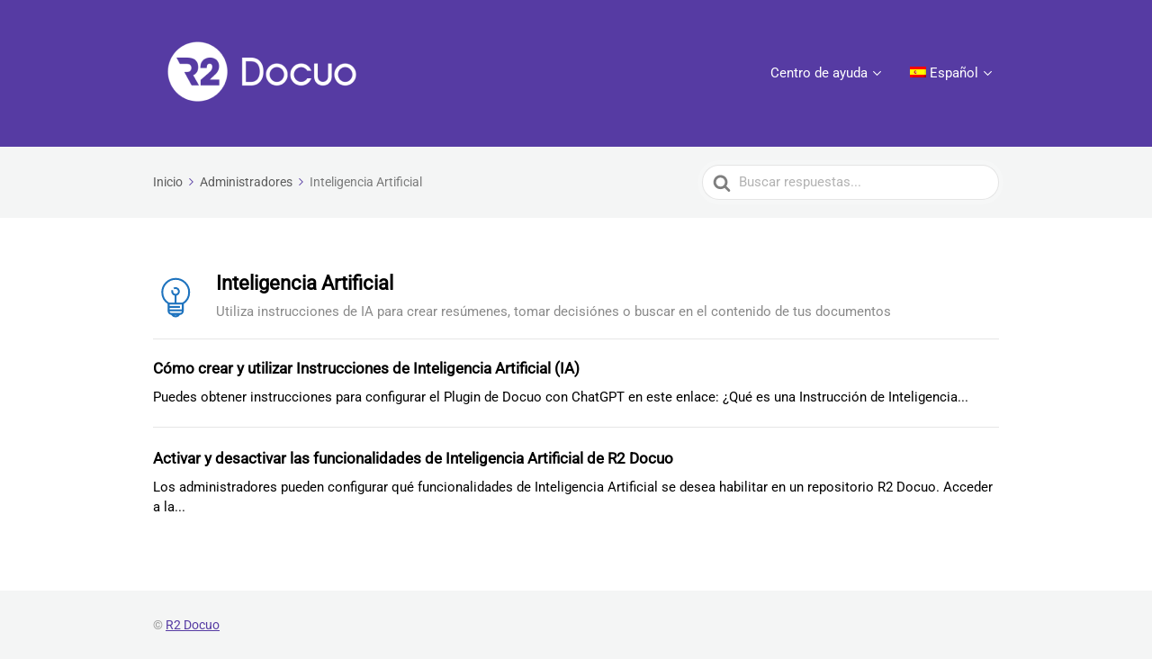

--- FILE ---
content_type: application/javascript; charset=UTF-8
request_url: https://help.r2docuo.com/cdn-cgi/challenge-platform/h/g/scripts/jsd/fd468eb09fcf/main.js?
body_size: 4503
content:
window._cf_chl_opt={uTFG0:'g'};~function(v5,z,X,P,e,G,F,S){v5=E,function(N,c,vj,v4,Q,L){for(vj={N:433,c:446,Q:511,L:504,C:451,K:510,a:437,Y:442,n:481,g:515},v4=E,Q=N();!![];)try{if(L=parseInt(v4(vj.N))/1*(parseInt(v4(vj.c))/2)+parseInt(v4(vj.Q))/3+-parseInt(v4(vj.L))/4*(parseInt(v4(vj.C))/5)+parseInt(v4(vj.K))/6*(-parseInt(v4(vj.a))/7)+parseInt(v4(vj.Y))/8+parseInt(v4(vj.n))/9+-parseInt(v4(vj.g))/10,L===c)break;else Q.push(Q.shift())}catch(C){Q.push(Q.shift())}}(v,548980),z=this||self,X=z[v5(520)],P=function(vJ,vZ,vg,vn,vY,vc,c,Q,L){return vJ={N:474,c:471},vZ={N:539,c:539,Q:539,L:466,C:539,K:468,a:514,Y:466,n:514},vg={N:492},vn={N:522},vY={N:492,c:514,Q:475,L:460,C:459,K:460,a:475,Y:459,n:522,g:466,Z:466,J:522,k:466,l:539,O:466,B:475,m:459,I:522,f:466,H:522,V:466,A:466,s:466,d:468},vc=v5,c=String[vc(vJ.N)],Q={'h':function(C,vK){return vK={N:525,c:514},C==null?'':Q.g(C,6,function(K,vQ){return vQ=E,vQ(vK.N)[vQ(vK.c)](K)})},'g':function(C,K,Y,vt,Z,J,O,B,I,H,V,A,s,y,v0,v1,v2,v3){if(vt=vc,null==C)return'';for(J={},O={},B='',I=2,H=3,V=2,A=[],s=0,y=0,v0=0;v0<C[vt(vY.N)];v0+=1)if(v1=C[vt(vY.c)](v0),Object[vt(vY.Q)][vt(vY.L)][vt(vY.C)](J,v1)||(J[v1]=H++,O[v1]=!0),v2=B+v1,Object[vt(vY.Q)][vt(vY.K)][vt(vY.C)](J,v2))B=v2;else{if(Object[vt(vY.a)][vt(vY.K)][vt(vY.Y)](O,B)){if(256>B[vt(vY.n)](0)){for(Z=0;Z<V;s<<=1,y==K-1?(y=0,A[vt(vY.g)](Y(s)),s=0):y++,Z++);for(v3=B[vt(vY.n)](0),Z=0;8>Z;s=1&v3|s<<1,K-1==y?(y=0,A[vt(vY.Z)](Y(s)),s=0):y++,v3>>=1,Z++);}else{for(v3=1,Z=0;Z<V;s=s<<1|v3,y==K-1?(y=0,A[vt(vY.Z)](Y(s)),s=0):y++,v3=0,Z++);for(v3=B[vt(vY.J)](0),Z=0;16>Z;s=1.92&v3|s<<1,y==K-1?(y=0,A[vt(vY.k)](Y(s)),s=0):y++,v3>>=1,Z++);}I--,I==0&&(I=Math[vt(vY.l)](2,V),V++),delete O[B]}else for(v3=J[B],Z=0;Z<V;s=v3&1|s<<1,y==K-1?(y=0,A[vt(vY.O)](Y(s)),s=0):y++,v3>>=1,Z++);B=(I--,I==0&&(I=Math[vt(vY.l)](2,V),V++),J[v2]=H++,String(v1))}if(''!==B){if(Object[vt(vY.B)][vt(vY.K)][vt(vY.m)](O,B)){if(256>B[vt(vY.I)](0)){for(Z=0;Z<V;s<<=1,y==K-1?(y=0,A[vt(vY.f)](Y(s)),s=0):y++,Z++);for(v3=B[vt(vY.H)](0),Z=0;8>Z;s=1.01&v3|s<<1,y==K-1?(y=0,A[vt(vY.f)](Y(s)),s=0):y++,v3>>=1,Z++);}else{for(v3=1,Z=0;Z<V;s=s<<1|v3,K-1==y?(y=0,A[vt(vY.V)](Y(s)),s=0):y++,v3=0,Z++);for(v3=B[vt(vY.n)](0),Z=0;16>Z;s=v3&1.41|s<<1.82,K-1==y?(y=0,A[vt(vY.A)](Y(s)),s=0):y++,v3>>=1,Z++);}I--,0==I&&(I=Math[vt(vY.l)](2,V),V++),delete O[B]}else for(v3=J[B],Z=0;Z<V;s=v3&1.23|s<<1,y==K-1?(y=0,A[vt(vY.s)](Y(s)),s=0):y++,v3>>=1,Z++);I--,I==0&&V++}for(v3=2,Z=0;Z<V;s=1&v3|s<<1.04,y==K-1?(y=0,A[vt(vY.k)](Y(s)),s=0):y++,v3>>=1,Z++);for(;;)if(s<<=1,K-1==y){A[vt(vY.s)](Y(s));break}else y++;return A[vt(vY.d)]('')},'j':function(C,vb){return vb=vc,C==null?'':''==C?null:Q.i(C[vb(vg.N)],32768,function(K,vz){return vz=vb,C[vz(vn.N)](K)})},'i':function(C,K,Y,vw,Z,J,O,B,I,H,V,A,s,y,v0,v1,v3,v2){for(vw=vc,Z=[],J=4,O=4,B=3,I=[],A=Y(0),s=K,y=1,H=0;3>H;Z[H]=H,H+=1);for(v0=0,v1=Math[vw(vZ.N)](2,2),V=1;v1!=V;v2=A&s,s>>=1,s==0&&(s=K,A=Y(y++)),v0|=V*(0<v2?1:0),V<<=1);switch(v0){case 0:for(v0=0,v1=Math[vw(vZ.c)](2,8),V=1;v1!=V;v2=A&s,s>>=1,s==0&&(s=K,A=Y(y++)),v0|=(0<v2?1:0)*V,V<<=1);v3=c(v0);break;case 1:for(v0=0,v1=Math[vw(vZ.Q)](2,16),V=1;v1!=V;v2=s&A,s>>=1,s==0&&(s=K,A=Y(y++)),v0|=(0<v2?1:0)*V,V<<=1);v3=c(v0);break;case 2:return''}for(H=Z[3]=v3,I[vw(vZ.L)](v3);;){if(y>C)return'';for(v0=0,v1=Math[vw(vZ.c)](2,B),V=1;v1!=V;v2=s&A,s>>=1,0==s&&(s=K,A=Y(y++)),v0|=(0<v2?1:0)*V,V<<=1);switch(v3=v0){case 0:for(v0=0,v1=Math[vw(vZ.N)](2,8),V=1;v1!=V;v2=A&s,s>>=1,0==s&&(s=K,A=Y(y++)),v0|=V*(0<v2?1:0),V<<=1);Z[O++]=c(v0),v3=O-1,J--;break;case 1:for(v0=0,v1=Math[vw(vZ.C)](2,16),V=1;V!=v1;v2=s&A,s>>=1,0==s&&(s=K,A=Y(y++)),v0|=V*(0<v2?1:0),V<<=1);Z[O++]=c(v0),v3=O-1,J--;break;case 2:return I[vw(vZ.K)]('')}if(J==0&&(J=Math[vw(vZ.C)](2,B),B++),Z[v3])v3=Z[v3];else if(O===v3)v3=H+H[vw(vZ.a)](0);else return null;I[vw(vZ.Y)](v3),Z[O++]=H+v3[vw(vZ.n)](0),J--,H=v3,0==J&&(J=Math[vw(vZ.Q)](2,B),B++)}}},L={},L[vc(vJ.c)]=Q.h,L}(),e={},e[v5(547)]='o',e[v5(489)]='s',e[v5(434)]='u',e[v5(454)]='z',e[v5(493)]='n',e[v5(495)]='I',e[v5(472)]='b',G=e,z[v5(480)]=function(N,Q,L,C,vf,vI,vm,vR,Y,g,Z,J,O,B){if(vf={N:513,c:524,Q:527,L:507,C:449,K:512,a:507,Y:512,n:529,g:523,Z:492,J:508,k:502},vI={N:494,c:492,Q:530},vm={N:475,c:460,Q:459,L:466},vR=v5,Q===null||Q===void 0)return C;for(Y=T(Q),N[vR(vf.N)][vR(vf.c)]&&(Y=Y[vR(vf.Q)](N[vR(vf.N)][vR(vf.c)](Q))),Y=N[vR(vf.L)][vR(vf.C)]&&N[vR(vf.K)]?N[vR(vf.a)][vR(vf.C)](new N[(vR(vf.Y))](Y)):function(I,vW,H){for(vW=vR,I[vW(vI.N)](),H=0;H<I[vW(vI.c)];I[H]===I[H+1]?I[vW(vI.Q)](H+1,1):H+=1);return I}(Y),g='nAsAaAb'.split('A'),g=g[vR(vf.n)][vR(vf.g)](g),Z=0;Z<Y[vR(vf.Z)];J=Y[Z],O=j(N,Q,J),g(O)?(B=O==='s'&&!N[vR(vf.J)](Q[J]),vR(vf.k)===L+J?K(L+J,O):B||K(L+J,Q[J])):K(L+J,O),Z++);return C;function K(I,H,vD){vD=E,Object[vD(vm.N)][vD(vm.c)][vD(vm.Q)](C,H)||(C[H]=[]),C[H][vD(vm.L)](I)}},F=v5(516)[v5(545)](';'),S=F[v5(529)][v5(523)](F),z[v5(485)]=function(N,Q,vV,vP,L,C,K,Y){for(vV={N:453,c:492,Q:445,L:466,C:469},vP=v5,L=Object[vP(vV.N)](Q),C=0;C<L[vP(vV.c)];C++)if(K=L[C],'f'===K&&(K='N'),N[K]){for(Y=0;Y<Q[L[C]][vP(vV.c)];-1===N[K][vP(vV.Q)](Q[L[C]][Y])&&(S(Q[L[C]][Y])||N[K][vP(vV.L)]('o.'+Q[L[C]][Y])),Y++);}else N[K]=Q[L[C]][vP(vV.C)](function(n){return'o.'+n})},U();function U(vh,vy,vq,vG,N,c,Q,L,C){if(vh={N:528,c:503,Q:438,L:435,C:497,K:497,a:473,Y:531,n:531},vy={N:438,c:435,Q:531},vq={N:509},vG=v5,N=z[vG(vh.N)],!N)return;if(!D())return;(c=![],Q=N[vG(vh.c)]===!![],L=function(vM,K){(vM=vG,!c)&&(c=!![],K=o(),R(K.r,function(a){i(N,a)}),K.e&&W(vM(vq.N),K.e))},X[vG(vh.Q)]!==vG(vh.L))?L():z[vG(vh.C)]?X[vG(vh.K)](vG(vh.a),L):(C=X[vG(vh.Y)]||function(){},X[vG(vh.n)]=function(vu){vu=vG,C(),X[vu(vy.N)]!==vu(vy.c)&&(X[vu(vy.Q)]=C,L())})}function i(Q,L,E0,vp,C,K,a){if(E0={N:436,c:503,Q:450,L:532,C:484,K:491,a:499,Y:458,n:532,g:484,Z:491,J:440,k:538},vp=v5,C=vp(E0.N),!Q[vp(E0.c)])return;L===vp(E0.Q)?(K={},K[vp(E0.L)]=C,K[vp(E0.C)]=Q.r,K[vp(E0.K)]=vp(E0.Q),z[vp(E0.a)][vp(E0.Y)](K,'*')):(a={},a[vp(E0.n)]=C,a[vp(E0.g)]=Q.r,a[vp(E0.Z)]=vp(E0.J),a[vp(E0.k)]=L,z[vp(E0.a)][vp(E0.Y)](a,'*'))}function E(N,c,Q){return Q=v(),E=function(t,b,z){return t=t-430,z=Q[t],z},E(N,c)}function v(E1){return E1='/jsd/r/0.5940740487264073:1762742004:28BIvk5n7gQW9hTKaYliRPYxvMovInusjGPmXNcArsI/,http-code:,XMLHttpRequest,appendChild,msg,detail,pow,isArray,contentWindow,stringify,random,display: none,split,contentDocument,object,/b/ov1/0.5940740487264073:1762742004:28BIvk5n7gQW9hTKaYliRPYxvMovInusjGPmXNcArsI/,style,timeout,2jDqhTU,undefined,loading,cloudflare-invisible,298578vUqiQw,readyState,chlApiSitekey,error,/cdn-cgi/challenge-platform/h/,6621464PtaOkj,body,navigator,indexOf,363526yVBGRH,errorInfoObject,chctx,from,success,21055bzeWWc,iframe,keys,symbol,status,uTFG0,clientInformation,postMessage,call,hasOwnProperty,floor,chlApiClientVersion,createElement,toString,XOMn3,push,OOUF6,join,map,Function,SMEJeMtjNUnW,boolean,DOMContentLoaded,fromCharCode,prototype,catch,function,/invisible/jsd,QKbrq5,KZfL4,1406646rBFfWH,[native code],fvZZm6,sid,nZlNH7,xhr-error,getPrototypeOf,open,string,tabIndex,event,length,number,sort,bigint,removeChild,addEventListener,POST,parent,onerror,onload,d.cookie,api,172DpwjWx,now,ontimeout,Array,isNaN,error on cf_chl_props,150pkVAId,2269692SrHFuc,Set,Object,charAt,3076640JYvtRL,_cf_chl_opt;KNEqH2;URvKb1;fYyPt8;iYSva3;PFUFS5;PVOaD4;cTQlY3;UqXk5;KNBj1;ufnVg7;CGIa2;tyhN0;hqRub8;KZfL4;nZlNH7;Wffcb8;gGaE6,chlApiUrl,send,jsd,document,_cf_chl_opt,charCodeAt,bind,getOwnPropertyNames,gsOS1HjlcBnTuyG0a$rDk9IMExo8i5qC2twepU+RmK-hL73WZvd6XzAYbNVPf4QFJ,chlApiRumWidgetAgeMs,concat,__CF$cv$params,includes,splice,onreadystatechange,source'.split(','),v=function(){return E1},v()}function o(vA,ve,Q,L,C,K,a){ve=(vA={N:463,c:452,Q:431,L:544,C:490,K:443,a:536,Y:541,n:457,g:444,Z:546,J:443,k:496},v5);try{return Q=X[ve(vA.N)](ve(vA.c)),Q[ve(vA.Q)]=ve(vA.L),Q[ve(vA.C)]='-1',X[ve(vA.K)][ve(vA.a)](Q),L=Q[ve(vA.Y)],C={},C=KZfL4(L,L,'',C),C=KZfL4(L,L[ve(vA.n)]||L[ve(vA.g)],'n.',C),C=KZfL4(L,Q[ve(vA.Z)],'d.',C),X[ve(vA.J)][ve(vA.k)](Q),K={},K.r=C,K.e=null,K}catch(Y){return a={},a.r={},a.e=Y,a}}function M(N,c,vk,vX){return vk={N:470,c:475,Q:464,L:459,C:445,K:482},vX=v5,c instanceof N[vX(vk.N)]&&0<N[vX(vk.N)][vX(vk.c)][vX(vk.Q)][vX(vk.L)](c)[vX(vk.C)](vX(vk.K))}function R(N,c,vi,vU,vo,vS,v8,Q,L){vi={N:528,c:535,Q:488,L:498,C:441,K:521,a:456,Y:533,n:503,g:432,Z:506,J:501,k:500,l:518,O:471,B:542},vU={N:486},vo={N:455,c:450,Q:534,L:455},vS={N:432},v8=v5,Q=z[v8(vi.N)],L=new z[(v8(vi.c))](),L[v8(vi.Q)](v8(vi.L),v8(vi.C)+z[v8(vi.K)][v8(vi.a)]+v8(vi.Y)+Q.r),Q[v8(vi.n)]&&(L[v8(vi.g)]=5e3,L[v8(vi.Z)]=function(v9){v9=v8,c(v9(vS.N))}),L[v8(vi.J)]=function(vv){vv=v8,L[vv(vo.N)]>=200&&L[vv(vo.N)]<300?c(vv(vo.c)):c(vv(vo.Q)+L[vv(vo.L)])},L[v8(vi.k)]=function(vE){vE=v8,c(vE(vU.N))},L[v8(vi.l)](P[v8(vi.O)](JSON[v8(vi.B)](N)))}function x(N,vT,v6){return vT={N:543},v6=v5,Math[v6(vT.N)]()>N}function T(N,vB,vr,c){for(vB={N:527,c:453,Q:487},vr=v5,c=[];N!==null;c=c[vr(vB.N)](Object[vr(vB.c)](N)),N=Object[vr(vB.Q)](N));return c}function W(L,C,vC,vN,K,a,Y,n,g,Z,J,k){if(vC={N:537,c:440,Q:528,L:441,C:521,K:456,a:430,Y:478,n:535,g:488,Z:498,J:432,k:506,l:439,O:521,B:467,m:517,I:483,f:526,H:479,V:462,A:465,s:447,d:448,y:532,h:519,v0:518,v1:471},vN=v5,!x(.01))return![];a=(K={},K[vN(vC.N)]=L,K[vN(vC.c)]=C,K);try{Y=z[vN(vC.Q)],n=vN(vC.L)+z[vN(vC.C)][vN(vC.K)]+vN(vC.a)+Y.r+vN(vC.Y),g=new z[(vN(vC.n))](),g[vN(vC.g)](vN(vC.Z),n),g[vN(vC.J)]=2500,g[vN(vC.k)]=function(){},Z={},Z[vN(vC.l)]=z[vN(vC.O)][vN(vC.B)],Z[vN(vC.m)]=z[vN(vC.C)][vN(vC.I)],Z[vN(vC.f)]=z[vN(vC.O)][vN(vC.H)],Z[vN(vC.V)]=z[vN(vC.C)][vN(vC.A)],J=Z,k={},k[vN(vC.s)]=a,k[vN(vC.d)]=J,k[vN(vC.y)]=vN(vC.h),g[vN(vC.v0)](P[vN(vC.v1)](k))}catch(l){}}function j(N,Q,L,vO,vx,C){vx=(vO={N:476,c:507,Q:540,L:477},v5);try{return Q[L][vx(vO.N)](function(){}),'p'}catch(K){}try{if(null==Q[L])return void 0===Q[L]?'u':'x'}catch(Y){return'i'}return N[vx(vO.c)][vx(vO.Q)](Q[L])?'a':Q[L]===N[vx(vO.c)]?'p5':!0===Q[L]?'T':!1===Q[L]?'F':(C=typeof Q[L],vx(vO.L)==C?M(N,Q[L])?'N':'f':G[C]||'?')}function D(vF,v7,N,c,Q,L){return vF={N:528,c:461,Q:505},v7=v5,N=z[v7(vF.N)],c=3600,Q=Math[v7(vF.c)](+atob(N.t)),L=Math[v7(vF.c)](Date[v7(vF.Q)]()/1e3),L-Q>c?![]:!![]}}()